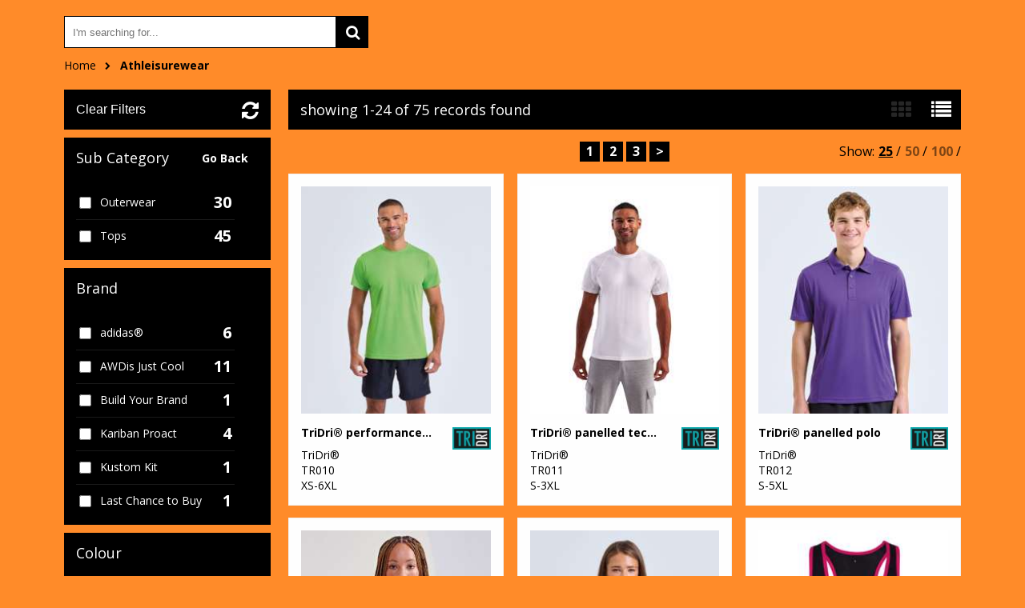

--- FILE ---
content_type: application/javascript
request_url: https://schooldaysdirect.yourwebshop.com/Content/Template3/scripts/app.categorylist.js
body_size: 4663
content:
var CategoryViewModel = function (data) {
    self.systemUpdating = false;

    var pageLoad = true;

    var pageOne = 1;
    self.parentCategoryId = data.ParentCategoryId;
    self.selectedBrandId = data.SelectedBrandId;
    self.products = ko.observableArray(data.Products);

    self.categoryFilter = ko.observableArray();
    self.selectedCategoryOptions = ko.observableArray();

    self.brandFilter = ko.observableArray();
    self.selectedBrandOptions = ko.observableArray();

    self.colourFilter = ko.observableArray();
    self.selectedColourOptions = ko.observableArray();

    self.pageSize = ko.observable(data.PageSize);
    self.totalRecords = ko.observable(data.TotalRecords);
    self.pageNumber = ko.observable(data.PageNumber);
    self.pagination = ko.observable(data.Pagination);

    self.selectedCategory = ko.observable();
    self.selectedBrand = ko.observable();
    self.selectedColour = ko.observable();

    self.sortOrder = ko.observableArray();
    self.selectedSortOrder = ko.observable();
    self.includesFromPrices = ko.observable();

    self.pageSizes = ko.observableArray([24, 48, 96]);
    self.lastType = '';
    self.showingCountLabel = ko.observable();
    self.showFilters = ko.observable(false);

    self.showBackButton = ko.computed(function () {
        if (self.parentCategoryId > directory || self.selectedBrandId > 0) {
            return true;
        }
        return false;
    });

    self.clearFilters = function () {
        self.selectedCategoryOptions([]);
        self.selectedBrandOptions([]);
        self.selectedColourOptions([]);
        self.filterProducts('', [], [], [], self.pageNumber(), self.pageSize(), embeddedCartId, currentSortOrder);
    };

    var currentSortOrder;

    self.changeSortOrder = function () {
        currentSortOrder = ko.toJSON(self.selectedSortOrder);
        self.pageNumber(1);
        self.filterProducts(self.lastType, self.selectedCategoryOptions(), self.selectedBrandOptions(), self.selectedColourOptions(), self.pageNumber, self.pageSize(), embeddedCartId, currentSortOrder);
    };

    self.changePageNumber = function (pageNumber) {
        self.pageNumber(pageNumber);
        self.filterProducts(self.lastType, self.selectedCategoryOptions(), self.selectedBrandOptions(), self.selectedColourOptions(), self.pageNumber(), self.pageSize(), embeddedCartId, currentSortOrder);
    }

    self.pageSizeChange = function (newPageSize) {
        self.pageSize(newPageSize);
        self.pageNumber(1);
        self.filterProducts(self.lastType, self.selectedCategoryOptions(), self.selectedBrandOptions(), self.selectedColourOptions(), self.pageNumber(), self.pageSize(), embeddedCartId, currentSortOrder);
    };

    self.categoryFilterChange = function (newValue) {
        if (self.systemUpdating)
            return true;

        var type = "category";
        var selectedCategoryOptions = [];
        var selectedBrandOptions = [];
        var selectedColourOptions = [];

        if (!_.includes(self.selectedCategoryOptions(), newValue.Id)) {
            self.selectedCategoryOptions().push(newValue.Id);
        } else {
            var itemToRemove = _.find(self.selectedCategoryOptions(), function (selectedCatId) {
                return newValue.Id == selectedCatId;
            });

            if (itemToRemove) {
                self.selectedCategoryOptions.remove(itemToRemove);
            }
        }

        if (self.selectedCategoryOptions().length == 0) {
            type = '';
            self.selectedBrandOptions.removeAll();
            self.selectedColourOptions.removeAll();
        }
        else {
            selectedCategoryOptions = _.filter(self.selectedCategoryOptions(), function (selectedItem) {
                var foundItem = _.find(self.categoryFilter(), function (itemToSearch) {
                    return selectedItem == itemToSearch.id;
                });
                return foundItem && foundItem.Count > 0;
            });

            selectedBrandOptions = _.filter(self.selectedBrandOptions.removeAll(), function (selectedItem) {
                var foundItem = _.find(self.brandFilter(), function (itemToSearch) {
                    return selectedItem == itemToSearch.id;
                });
                return foundItem && foundItem.Count > 0;
            });
            self.selectedBrandOptions.pushAll(selectedBrandOptions);

            selectedColourOptions = _.filter(self.selectedColourOptions.removeAll(), function (selectedItem) {
                var foundItem = _.find(self.colourFilter(), function (itemToSearch) {
                    return selectedItem == itemToSearch.id;
                });
                return foundItem && foundItem.Count > 0;
            });
            self.selectedColourOptions.pushAll(selectedColourOptions);
        }
        self.systemUpdating = true;
        self.filterProducts(type, selectedCategoryOptions, self.selectedBrandOptions(), self.selectedColourOptions(), pageOne, self.pageSize(), embeddedCartId, currentSortOrder)
            .done(function () {
                self.systemUpdating = false;
            });
        return true;
    };

    self.brandFilterChange = function (newValue) {
        if (self.systemUpdating)
            return true;
        self.systemUpdating = true;

        var type = "brand";
        var selectedCategoryOptions = self.selectedCategoryOptions();
        var selectedBrandOptions = self.selectedBrandOptions();
        var selectedColourOptions = [];

        if (!_.includes(self.selectedBrandOptions(), newValue.Id)) {
            self.selectedBrandOptions().push(newValue.Id);
        } else {
            var itemToRemove = _.find(self.selectedBrandOptions(), function (selectedBrandId) {
                return newValue.Id == selectedBrandId;
            });

            if (itemToRemove) {
                self.selectedBrandOptions.remove(itemToRemove);
            }
        }

        selectedBrandOptions = _.filter(selectedBrandOptions, function (selectedItem) {
            var foundItem = _.find(self.brandFilter(), function (itemToSearch) {
                return selectedItem == itemToSearch.id;
            });
            return foundItem && foundItem.Count > 0;
        });

        if (self.selectedBrandOptions().length == 0) {
            type = '';
            self.selectedColourOptions.removeAll();
        } else {
            selectedCategoryOptions = _.filter(selectedCategoryOptions, function (selectedItem) {
                var foundItem = _.find(self.categoryFilter(), function (itemToSearch) {
                    return selectedItem == itemToSearch.id;
                });
                return foundItem && foundItem.Count > 0;
            });

            selectedColourOptions = _.filter(self.selectedColourOptions.removeAll(), function (selectedItem) {
                var foundItem = _.find(self.colourFilter(), function (itemToSearch) {
                    return selectedItem == itemToSearch.id;
                });
                return foundItem && foundItem.Count > 0;
            });
            self.selectedColourOptions.pushAll(selectedColourOptions);
        }

        self.filterProducts(type, selectedCategoryOptions, selectedBrandOptions, self.selectedColourOptions(), pageOne, self.pageSize(), embeddedCartId, currentSortOrder)
            .done(function () {
                self.systemUpdating = false;
            });
        return true;
    };

    self.colourFilterChange = function (newValue) {
        if (self.systemUpdating)
            return true;
        self.systemUpdating = true;

        var type = "colour";

        if (!_.includes(self.selectedColourOptions(), newValue.id)) {
            self.selectedColourOptions().push(newValue.id);
        } else {
            var itemToRemove = _.find(self.selectedColourOptions(), function (selectedColour) {
                return newValue.id == selectedColour;
            });

            if (itemToRemove) {
                self.selectedColourOptions.remove(itemToRemove);
            }
        }

        self.filterProducts(type, self.selectedCategoryOptions(), self.selectedBrandOptions(), self.selectedColourOptions(), pageOne, self.pageSize(), embeddedCartId, currentSortOrder)
            .done(function () {
                self.systemUpdating = false;
            });
        return true;
    };

    var filterStateName = 'filterState';
    self.getFilterState = function () {
        var data = store.get(filterStateName);

        if (jQuery.isEmptyObject(data)) {
            return null;
        }
        return data;
    };
    self.clearFilterState = function () {
        store.set(filterStateName, {});
    };
    self.setFilterState = function (state) {
        store.set(filterStateName, state);
    };

    self.anyFilterOptionSelected = function () {
        if (self.selectedCategoryOptions().length > 0)
            return true;

        if (self.selectedBrandOptions().length > 0)
            return true;

        if (self.selectedColourOptions().length > 0)
            return true;

        return false;
    };

    self.persistState = function () {
        var cats = self.categoryFilter();
        var brands = self.brandFilter();
        var colours = self.colourFilter();

        var selectedCategoryOptions = self.selectedCategoryOptions();
        var selectedBrandOptions = self.selectedBrandOptions();
        var selectedColourOptions = self.selectedColourOptions();

        var selectedBrandId = self.selectedBrandId;
        var selectedCategory = self.selectedCategory;
        var currentPage = self.pageNumber();

        var lastType = self.lastType;

        return {
            "selectedBrandId": selectedBrandId,
            "selectedCategory": selectedCategory,
            "categories": cats,
            "selectedCategoryOptions": selectedCategoryOptions,
            "brands": brands,
            "selectedBrandOptions": selectedBrandOptions,
            "colours": colours,
            "selectedColourOptions": selectedColourOptions,
            "currentPage": currentPage,
            "lastType": lastType,
            "currentSortOrder": currentSortOrder
        };
    };

    self.getFilteredProductsRequest = function (categories, brands, colours, pageSize, page, parentCategoryId, embeddedCartId, sortOrder) {
        var productFilterRequest = {
            Categories: categories,
            Brands: brands,
            PrimaryColours: colours,
            PageSize: pageSize,
            PageNumber: page,
            ParentCategoryId: parentCategoryId,
            EmbeddedCartId: embeddedCartId,
            SelectedSortOrder: sortOrder
        };

        return productFilterRequest;
    };
    function getEnabledFilterItems(items, selectedItems) {
        var enabledItems = [];

        if (selectedItems) {
            enabledItems = _.filter(items, function (item) {
                return item.disabled == false || _.includes(selectedItems, item.id.toString());
            });
        } else {
            enabledItems = _.filter(items, function (item) {
                return item.disabled == false;
            });
        }

        return enabledItems;
    }

    function setupItemsForSelect2(items) {
        for (var i = 0; i < items.length; i++) {
            items[i] = setupFilterOptionAsSelect2Item(items[i]);
        }
        return items;
    }

    function updateItemsForSelect2(existingItems, updatedItems) {
        _.forEach(existingItems, function (item, key) {
            var updatedItem = _.find(updatedItems, function (updatedItemSearch, updatedKey) {
                return updatedItemSearch.id == item.id;
            });

            if (updatedItem)
                item.Count = updatedItem.Count;
            else
                item.Count = 0;

            item = setupFilterOptionAsSelect2Item(item);
        });

        return existingItems;
    }
    function setupFilterOptionAsSelect2Item(item) {
        item.disabled = item.Count == 0;
        item.text = item.Name + ' (' + item.Count + ')';
        item.id = item.Id ? item.Id : item.Name;
        return item;
    }

    self.filterProducts = function (filterType, categories, brands, colours, page, pageSize, embeddedCartId, sortOrder) {
        self.lastType = filterType;
        self.systemUpdating = true;

        var productFilterRequest = self.getFilteredProductsRequest(categories, brands, colours, pageSize, page, self.parentCategoryId, embeddedCartId, sortOrder);

        return app.ajaxHelper.post('/' + embeddedCartId + '/Category/Filter', productFilterRequest)
            .done(function (result) {
                var sortOrderSelect = document.querySelector(".sortOrder");
                sortOrderSelect.hidden = !result.IncludesFromPrices;

                self.showFilters(true);

                result.CategoryFilter = setupItemsForSelect2(result.CategoryFilter);
                result.BrandFilter = setupItemsForSelect2(result.BrandFilter);
                result.PrimaryColourFilter = setupItemsForSelect2(result.PrimaryColourFilter);

                if (filterType == 'category') {
                    if (self.selectedCategoryOptions().length == 0) {
                        self.categoryFilter.removeAll();
                        categoryFilter.pushAll(getEnabledFilterItems(result.CategoryFilter));
                    }
                    self.brandFilter.removeAll();
                    self.brandFilter.pushAll(getEnabledFilterItems(result.BrandFilter, self.selectedBrandOptions()));

                    self.colourFilter.removeAll();
                    self.colourFilter.pushAll(getEnabledFilterItems(result.PrimaryColourFilter, self.selectedColourOptions()));
                }
                else if (filterType == 'brand') {
                    if (self.selectedBrandOptions().length == 0) {
                        self.brandFilter.pushAll(getEnabledFilterItems(result.BrandFilter));
                    }

                    if (self.selectedCategoryOptions().length == 0) {
                        self.categoryFilter.removeAll();
                        self.categoryFilter.pushAll(result.CategoryFilter);
                    } else {
                        self.categoryFilter.pushAll(updateItemsForSelect2(self.categoryFilter.removeAll(), result.CategoryFilter));
                    }

                    self.colourFilter.removeAll();
                    self.colourFilter.pushAll(getEnabledFilterItems(result.PrimaryColourFilter, self.selectedColourOptions()));
                }
                else if (filterType == 'colour') {
                    if (self.selectedBrandOptions().length == 0) {
                        self.brandFilter.pushAll(getEnabledFilterItems(result.BrandFilter));
                    } else {
                        self.brandFilter.pushAll(updateItemsForSelect2(self.brandFilter.removeAll(), result.BrandFilter));
                    }

                    if (self.selectedCategoryOptions().length == 0) {
                        self.categoryFilter.removeAll();
                        self.categoryFilter.pushAll(result.CategoryFilter);
                    } else {
                        self.categoryFilter.pushAll(updateItemsForSelect2(self.categoryFilter.removeAll(), result.CategoryFilter));
                    }

                    if (self.selectedColourOptions().length == 0) {
                        self.colourFilter.removeAll();
                        self.colourFilter.pushAll(getEnabledFilterItems(result.PrimaryColourFilter));
                    }
                } else if (filterType == '') {
                    self.categoryFilter.removeAll();
                    self.categoryFilter.pushAll(getEnabledFilterItems(result.CategoryFilter));

                    self.brandFilter.removeAll();
                    self.brandFilter.pushAll(getEnabledFilterItems(result.BrandFilter));

                    self.colourFilter.removeAll();
                    self.colourFilter.pushAll(getEnabledFilterItems(result.PrimaryColourFilter));
                }

                if (pageLoad) {
                    pageLoad = false;

                    var filterState = self.getFilterState();
                    if (filterState) {
                        self.categoryFilter.removeAll();
                        self.categoryFilter.pushAll(filterState.categories);
                        self.brandFilter.pushAll(filterState.brands);
                        self.colourFilter.pushAll(filterState.colours);
                        currentSortOrder = filterState.currentSortOrder;
                        self.clearFilterState();
                    }
                }
                else {
                    $.bbq.pushState('saveFilters=true');
                    var filterState = self.getFilterState();
                    if (filterState) {
                        _.forEach(filterState.selectedCategoryOptions, function (selectedCatId) {
                            var selectedCategory = _.find(self.categoryFilter(), function (item) {
                                return item.id == selectedCatId && !item.disabled;
                            });

                            if (selectedCategory && selectedCategory.Count == 0) {
                                var catIdToInsert = selectedCategory.id;
                                if (!_.includes(self.selectedCategoryOptions(), catIdToInsert)) {
                                    self.selectedCategoryOptions.push(catIdToInsert);
                                }
                            }
                        });

                        _.forEach(filterState.selectedBrandOptions, function (selectedBrandId) {
                            var selectedBrand = _.find(self.brandFilter(), function (item) {
                                return item.id == selectedBrandId && !item.disabled;
                            });

                            if (selectedBrand && selectedBrand.Count == 0) {
                                var brandIdToInsert = selectedBrand;
                                if (!_.includes(self.selectedBrandOptions(), brandIdToInsert)) {
                                    self.selectedBrandOptions.push(brandIdToInsert);
                                }
                            }
                        });

                        _.forEach(filterState.selectedColourOptions, function (selectedColourId) {
                            var selectedColour = _.find(self.colourFilter(), function (item) {
                                return item.id == selectedColourId && !item.disabled;
                            });

                            if (selectedColour && selectedColour.Count == 0) {
                                var colourIdToInsert = selectedColour;
                                if (!_.includes(self.selectedColourOptions(), colourIdToInsert)) {
                                    self.selectedColourOptions.push(colourIdToInsert);
                                }
                            }
                        });
                    }
                }

                var stateToPersist = self.persistState();
                self.setFilterState(stateToPersist);

                self.products(result.Products);
                pagination(result.Pagination);
                self.totalRecords(result.TotalRecords);
                self.showingCountLabel(result.PagingDisplayLabel);

                self.systemUpdating = false;
            })
            .fail(function (error) { console.log(error); });
    }

    if (pageLoad) {
        self.systemUpdating = true;
        if (!$.bbq.getState('saveFilters')) {
            self.clearFilterState();
        }

        if (self.selectedBrandId && self.selectedBrandId > 0 && !_.find(self.selectedBrandOptions(), function (selectedBrand) { return selectedBrand == self.selectedBrandId; }))
            self.selectedBrandOptions.push(self.selectedBrandId);

        var filterState = self.getFilterState();
        if (filterState) {
            if (self.selectedCategory() != filterState.selectedCategory &&
                self.selectedBrandId != filterState.selectedBrandId) {
                self.clearFilterState();
            } else {
                self.selectedCategoryOptions(filterState.selectedCategoryOptions);
                self.selectedBrandOptions(filterState.selectedBrandOptions);
                self.selectedColourOptions(filterState.selectedColourOptions);
            }
            if (filterState.currentPage)
                self.pageNumber(filterState.currentPage);

            if (filterState.currentSortOrder) {
                currentSortOrder = filterState.currentSortOrder;
                selectedSortOrder = filterState.currentSortOrder;
            }

            if (filterState.lastType) {
                self.lastType = filterState.lastType;
            } else {
                self.lastType = "category";
            }
        }

        self.filterProducts(self.lastType, self.selectedCategoryOptions(), self.selectedBrandOptions(), self.selectedColourOptions(), self.pageNumber(), self.pageSize(), embeddedCartId, currentSortOrder)
            .then(function () {
                self.systemUpdating = false;
            });
    }

    function saveOrClearFilterState() {
        if (document.activeElement) {
            var href = $(document.activeElement).attr('href');

            if (href && href.indexOf("product") > -1) {
                var state = self.persistState();
                self.setFilterState(state);
            }
            else {
                self.clearFilterState();
            }
        } else {
            self.clearFilterState();
        }
    }

    window.onbeforeunload = function (e) {
        saveOrClearFilterState();
    };
}